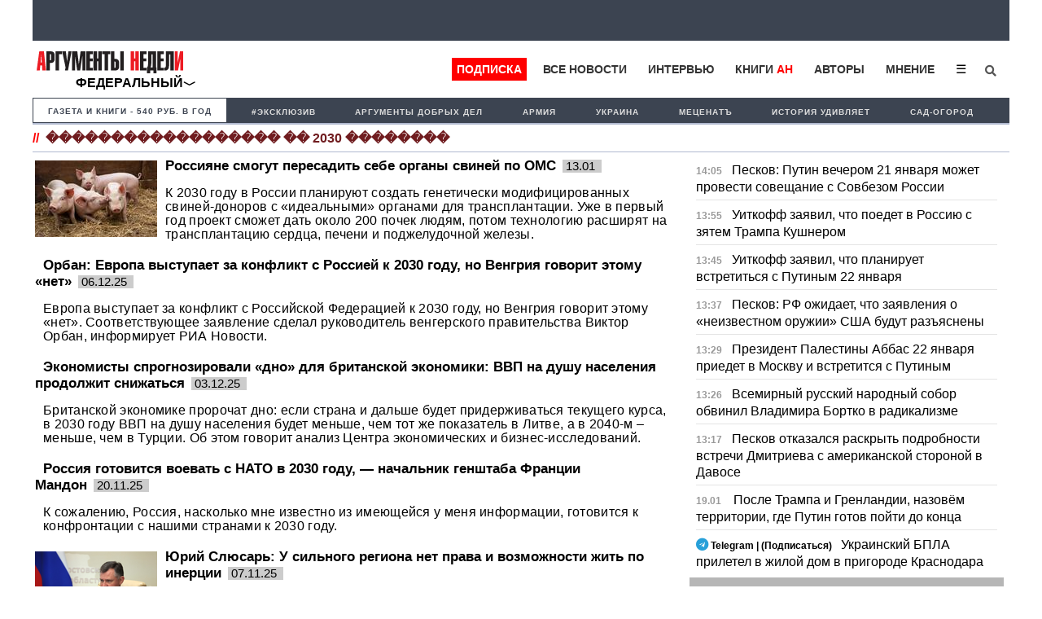

--- FILE ---
content_type: text/html; charset=UTF-8
request_url: https://argumenti.ru/tag/%EF%BF%BD%EF%BF%BD%EF%BF%BD%EF%BF%BD%EF%BF%BD%EF%BF%BD%EF%BF%BD%EF%BF%BD%EF%BF%BD%EF%BF%BD%EF%BF%BD%EF%BF%BD%EF%BF%BD%EF%BF%BD%EF%BF%BD%EF%BF%BD%EF%BF%BD%EF%BF%BD+%EF%BF%BD%EF%BF%BD+2030+%EF%BF%BD%EF%BF%BD%EF%BF%BD%EF%BF%BD%EF%BF%BD%EF%BF%BD%EF%BF%BD%EF%BF%BD
body_size: 19929
content:
<!DOCTYPE html>
<html>
<head>
    <meta http-equiv="X-UA-Compatible" content="IE=edge">
	<meta http-equiv="Content-Type" content="text/html; charset=utf-8" />
    
    <link rel="canonical" href="https://argumenti.ru/tag/%ef%bf%bd%ef%bf%bd%ef%bf%bd%ef%bf%bd%ef%bf%bd%ef%bf%bd%ef%bf%bd%ef%bf%bd%ef%bf%bd%ef%bf%bd%ef%bf%bd%ef%bf%bd%ef%bf%bd%ef%bf%bd%ef%bf%bd%ef%bf%bd%ef%bf%bd%ef%bf%bd+%ef%bf%bd%ef%bf%bd+2030+%ef%bf%bd%ef%bf%bd%ef%bf%bd%ef%bf%bd%ef%bf%bd%ef%bf%bd%ef%bf%bd%ef%bf%bd" />
	<meta name="yandex-verification" content="4c7141e5dab59132" />
	<meta name="google-site-verification" content="tossbk_I2eb3-RB8DxVbAUYPewK5KDyj6bnrnKC8-eU" />
	<meta name="mailru-verification" content="1505d3c11701cb6c" />
    <meta name="pmail-verification" content="49f3d0550d367c9cecde10c0a2d4cbd2">
	<meta name="viewport" content="width=device-width, initial-scale=1.0">
    <meta name="757a66e838ed83d5840779983391e519" content="">
	<title>Новости по теме ������������������ �� 2030 �������� - Аргументы Недели</title><meta name="description" content="������������������ �� 2030 ��������. Читайте последние новости на тему ������������������ �� 2030 �������� в ленте новостей на сайте Аргументы недели"><meta name="og:type" content="website"><meta name="og:site_name" content="Аргументы Недели"><meta name="twitter:title" content="Новости по теме ������������������ �� 2030 �������� - Аргументы Недели"><meta name="twitter:image" content="https://argumenti.ru/images/cover-an.png"><meta name="og:title" content="Новости по теме ������������������ �� 2030 �������� - Аргументы Недели"><meta name="og:description" content="������������������ �� 2030 ��������. Читайте последние новости на тему ������������������ �� 2030 �������� в ленте новостей на сайте Аргументы недели"><meta name="og:image:type" content="image/png"><meta name="og:image" content="https://argumenti.ru/images/cover-an.png"><meta name="og:image:width" content="1200"><meta name="og:image:height" content="630"><link rel="stylesheet" href="https://argumenti.ru/pub/styles/reset.css" type="text/css"><link rel="stylesheet" href="https://argumenti.ru/src/styles.css?ver=214" type="text/css">	<//base href="https://argumenti.ru/">
	
       
	<link title="argumenti_ru" type="application/rss+xml" rel="alternate" href="https://argumenti.ru/rss/argumenti_online.xml"/>
    <link rel="shortcut icon" href="/favicon.ico?ver=2" type="image/x-icon" />
    <link rel="apple-touch-icon" href="/apple-touch-icon.png?ver=2" />
    <link rel="apple-touch-icon" sizes="57x57" href="/apple-touch-icon-57x57.png?ver=2" />
    <link rel="apple-touch-icon" sizes="72x72" href="/apple-touch-icon-72x72.png?ver=2" />
    <link rel="apple-touch-icon" sizes="76x76" href="/apple-touch-icon-76x76.png?ver=2" />
    <link rel="apple-touch-icon" sizes="114x114" href="/apple-touch-icon-114x114.png?ver=2" />
    <link rel="apple-touch-icon" sizes="120x120" href="/apple-touch-icon-120x120.png?ver=2" />
    <link rel="apple-touch-icon" sizes="144x144" href="/apple-touch-icon-144x144.png?ver=2" />
    <link rel="apple-touch-icon" sizes="152x152" href="/apple-touch-icon-152x152.png?ver=2" />
    <link rel="apple-touch-icon" sizes="180x180" href="/apple-touch-icon-180x180.png?ver=2" />
	<link rel="icon" type="image/ico" href="/favicon.ico?ver=2" />
	<link rel="icon" type="image/png" sizes="32x32" href="/favicon-32x32.png?ver=2">
    <link rel="icon" type="image/png" sizes="16x16" href="/favicon-16x16.png?ver=2">
    <link rel="stylesheet" href="/pub/styles/fontawesome/css/all.css?ver=1">
    <script type="text/javascript" src="https://argumenti.ru//pub/js/my.js?ver=0.458"></script>
    <script async id="__lxGc__rtr" type="text/javascript" src="//s.clickiocdn.com/t/183738/360.js"></script>
    <script async type="text/javascript" src="//s.luxupcdnc.com/t/common_402.js"></script>
    <!-- Yandex.RTB -->
<script>window.yaContextCb=window.yaContextCb||[]</script>
<script src="https://yandex.ru/ads/system/context.js" async></script>
    <script async src="https://jsn.24smi.net/smi.js"></script>
        <!-- ex_adv 49 --><!-- Yandex.RTB R-A-50615-94 -->
<script>window.yaContextCb.push(()=>{
  Ya.Context.AdvManager.render({
    type: 'fullscreen',    
    platform: 'touch',
    blockId: 'R-A-50615-94'
  })
})</script>    <script data-ad-client="ca-pub-1408921960916748" async src="https://pagead2.googlesyndication.com/pagead/js/adsbygoogle.js"></script>

    <script>
   
</script>


</head>
<body>
    
    <!-- ex_adv 13 --><!--AdFox START-->
<!--argumentiru-->
<!--Площадка: Аргументы Недели / * / *-->
<!--Тип баннера: FullScreen mobile-->
<!--Расположение: <верх страницы>-->
<div id="adfox_15871344050072167"></div>
<script>
    window.Ya.adfoxCode.create({
        ownerId: 264297,
        containerId: 'adfox_15871344050072167',
        params: {
            pp: 'g',
            ps: 'cquo',
            p2: 'ggws'
        }
    });
</script>    
<!-- create page: 2026-01-21 14:11:44 -->

<!-- Yandex.Metrika counter -->
<script type="text/javascript" >
   (function(m,e,t,r,i,k,a){m[i]=m[i]||function(){(m[i].a=m[i].a||[]).push(arguments)};
   m[i].l=1*new Date();k=e.createElement(t),a=e.getElementsByTagName(t)[0],k.async=1,k.src=r,a.parentNode.insertBefore(k,a)})
   (window, document, "script", "https://mc.yandex.ru/metrika/tag.js", "ym");

   ym(26004090, "init", {
        clickmap:true,
        trackLinks:true,
        accurateTrackBounce:true,
        webvisor:true
   });
</script>
<noscript><div><img src="https://mc.yandex.ru/watch/26004090" style="position:absolute; left:-9999px;" alt="" /></div></noscript>
<!-- /Yandex.Metrika counter --><!-- Rating Mail.ru counter -->
<script type="text/javascript">
var _tmr = window._tmr || (window._tmr = []);
_tmr.push({id: "1069168", type: "pageView", start: (new Date()).getTime()});
(function (d, w, id) {
  if (d.getElementById(id)) return;
  var ts = d.createElement("script"); ts.type = "text/javascript"; ts.async = true; ts.id = id;
  ts.src = "https://top-fwz1.mail.ru/js/code.js";
  var f = function () {var s = d.getElementsByTagName("script")[0]; s.parentNode.insertBefore(ts, s);};
  if (w.opera == "[object Opera]") { d.addEventListener("DOMContentLoaded", f, false); } else { f(); }
})(document, window, "topmailru-code");
</script><noscript><div>
<img src="https://top-fwz1.mail.ru/counter?id=1069168;js=na" style="border:0;position:absolute;left:-9999px;" alt="Top.Mail.Ru" />
</div></noscript>
<!-- //Rating Mail.ru counter -->

<!--Desktop--!>
<header itemscope itemtype="http://schema.org/WPHeader">
    
                                        
        <ul id="tabloid_new" style="min-height: 50px;"></ul>
        
        <script async type="text/javascript">
            load_an_content('tabloid_new', 'https://argumenti.ru/cache/pages/tabloid_id.html');
         </script>    


        
                        <div id="sub_header">
    <div id="an_logo">
                    <div class="an-logo">
                <a href="/">
                    <img alt="Аргументы Недели (argumenti.ru)" src="https://argumenti.ru/images/logo/argumentiru.svg"/>
                </a>
            </div>
            <div class="an-region">Федеральный</div>
            </div>
    <div class="region-menu-block">
                <span class="closeLRegionMenu">✖</span>
                                <ul class="header-region">
                    <li><a href="https://argumenti.ru/">Федеральный</a></li> 
                                                                    <li><a href="https://argumenti.ru/region/arkhangelsk">Архангельск</a></li>
                                                                    <li><a href="https://argumenti.ru/region/astrahan">Астрахань</a></li>
                                                                    <li><a href="https://argumenti.ru/region/bashkortostan">Башкортостан</a></li>
                                                                    <li><a href="https://argumenti.ru/region/vladivostok">Владивосток</a></li>
                                                                    <li><a href="https://argumenti.ru/region/volgograd">Волгоград</a></li>
                                                                    <li><a href="https://argumenti.ru/region/vologda">Вологда</a></li>
                                                                    <li><a href="https://argumenti.ru/region/voronezh">Воронеж</a></li>
                                                                    <li><a href="https://argumenti.ru/region/vyatka">Вятка</a></li>
                                                                    <li><a href="https://argumenti.ru/region/irkutsk">Иркутск</a></li>
                                                                    <li><a href="https://argumenti.ru/region/kaliningrad">Калининград</a></li>
                                                                    <li><a href="https://argumenti.ru/region/karel">Карелия</a></li>
                                                                    <li><a href="https://an-crimea.ru/" target="_blank"">Крым</a></li>
                                                                    <li><a href="https://argumenti.ru/region/kuban">Кубань</a></li>
                                                                    <li><a href="https://argumenti.ru/region/lenobl">Ленобласть</a></li>
                                                                    <li><a href="https://argumenti.ru/region/mari-el">Марий Эл</a></li>
                                                                    <li><a href="https://argumenti.ru/region/mordovia">Мордовия</a></li>
                                                                    <li><a href="https://argumenti.ru/region/nnovgorod">Нижний Новгород</a></li>
                                                                    <li><a href="https://argumenti.ru/region/novosib">Новосибирск</a></li>
                                                                    <li><a href="https://argumenti.ru/region/orenburg">Оренбург</a></li>
                                                                    <li><a href="https://argumenti.ru/region/penza">Пенза</a></li>
                                                                    <li><a href="https://argumenti.ru/region/perm">Пермь</a></li>
                                                                    <li><a href="https://argumenti.ru/region/spb">Петербург</a></li>
                                                                    <li><a href="https://argumenti.ru/region/pskov">Псков</a></li>
                                                                    <li><a href="https://argumenti.ru/region/rostov_na_donu">Ростов-на-Дону</a></li>
                                                                    <li><a href="https://argumenti.ru/region/samara">Самара</a></li>
                                                                    <li><a href="https://argumenti.ru/region/saratov">Саратов</a></li>
                                                                    <li><a href="https://argumenti.ru/region/sakhlin">Сахалин</a></li>
                                                                    <li><a href="https://argumenti.ru/region/ekb">Свердловская область</a></li>
                                                                    <li><a href="https://argumenti.ru/region/smolensk">Смоленск</a></li>
                                                                    <li><a href="https://argumenti.ru/region/tambov">Тамбов</a></li>
                                                                    <li><a href="https://argumenti.ru/region/tatarstan">Татарстан</a></li>
                                                                    <li><a href="https://argumenti.ru/region/tolyatti">Тольятти</a></li>
                                                                    <li><a href="https://argumenti.ru/region/udmurtiya">Удмуртия</a></li>
                                                                    <li><a href="https://argumenti.ru/region/ulyanovsk">Ульяновск</a></li>
                                                                    <li><a href="https://argumenti.ru/region/hab">Хабаровск</a></li>
                                                                    <li><a href="https://argumenti.ru/region/chelyabinsk">Челябинск</a></li>
                                                                    <li><a href="https://argumenti.ru/region/chuvashija">Чувашия</a></li>
                                    </ul>    
            </div>         
        <ul id="header_menu">
            <li class="header_menu_klan"><a href="https://argumenti.ru/klan_landing?utm_source=argumenti.ru&utm_medium=menu&utm_campaign=klan_landing" target="_blank">Подписка</a></li>
            <li><a href="/news">Все новости</a></li>
            <li><a href="/interview">Интервью</a></li>
            <li><a href="https://klan.argumenti.ru/?utm_source=argumenti.ru&utm_medium=menu&utm_campaign=klan" rel="nofollow">Книги&nbsp;<span style="color:red;">АН</span></a></li>
            <li><a href="https://argumenti.ru/authors" rel="nofollow">Авторы</a></li>
            <li><a href="https://argumenti.ru/opinion" rel="nofollow">Мнение</a></li>
            <li class="dropdown">
                <button onclick="dropdownFunction()" class="dropbtn">☰</button>
                <div id="dropDesc" class="dropdown-content">
                    <a href="https://argumenti.ru/politics">Политика</a>
                    <a href="https://argumenti.ru/economics">Экономика</a>
                    <a href="https://argumenti.ru/society">Общество</a>
                    <a href="https://argumenti.ru/world">В мире</a>
                    <a href="https://argumenti.ru/army">Армия</a>
                    <a href="https://argumenti.ru/espionage">Шпионаж</a>
                    <a href="https://argumenti.ru/incident">Происшествия</a>
                    <a href="https://argumenti.ru/culture">Культура</a>
                    <a href="https://argumenti.ru/history">История</a>
                    <a href="https://argumenti.ru/education">Образование</a>
                    <a href="https://argumenti.ru/science">Наука</a>
                    <a href="https://argumenti.ru/showbiz">Шоубиз</a>
                    <a href="https://argumenti.ru/tourism">Туризм</a>
                    <a href="https://argumenti.ru/earth">Сад-огород</a>
                    <a href="https://argumenti.ru/about" target="_blank">Об издании</a>
                </div>
            </li>
            <!--<li>
                <i class="fa fa-sign-in" aria-hidden="true"></i>
            </li>-->
            <li id="search_id" class="search_li">
                <form class="search_form" action="https://argumenti.ru/search" method="GET">
                    <input type="search" placeholder="Введите запрос и Enter" name="text" class="search_input" value="" required="">
                    <input type="submit" class="search_submit" value="Найти">
                    <span class="search_icon" onclick="searchClick()"><i class="fas fa-search"></i></span>
                </form>
            </li>

        </ul>

        <ul id="header_menu-mob">
            <li class="dropdown-mob">
                <button onclick="dropdownmobFunction()" class="dropbtn-mob">☰</button>
            </li>
            <div id="dropMob" class="dropdown-content-mob">
                <a class="klan_newmenu-mob" href="https://klan.argumenti.ru/?utm_source=argumenti.ru&utm_medium=menu&utm_campaign=klan" target="_blank">ПОДПИСКА</a>
                <a href="https://klan.argumenti.ru/?utm_source=argumenti.ru&utm_medium=menu&utm_campaign=klan">Книги-АН</a></li>
                <a href="/news">Все новости</a></li>
                <a href="/interview">Интервью</a></li>
                <a href="https://an-crimea.ru/" rel="nofollow">АН-Крым</a></li>
                <a href="https://argumenti.ru/authors" rel="nofollow">Авторы</a></li>
                <a href="https://argumenti.ru/opinion" rel="nofollow">Мнение</a></li>
                <a href="https://argumenti.ru/regions" rel="nofollow">Регионы</a></li>
                <p class="newmenu-paragraf">Рубрики</p>
                <a href="https://argumenti.ru/politics">Политика</a>
                <a href="https://argumenti.ru/economics">Экономика</a>
                <a href="https://argumenti.ru/society">Общество</a>
                <a href="https://argumenti.ru/world">В мире</a>
                <a href="https://argumenti.ru/army">Армия</a>
                <a href="https://argumenti.ru/espionage">Шпионаж</a>
                <a href="https://argumenti.ru/incident">Проиcшествия</a>
                <a href="https://argumenti.ru/culture">Культура</a>
                <a href="https://argumenti.ru/history">История</a>
                <a href="https://argumenti.ru/education">Образование</a>
                <a href="https://argumenti.ru/science">Наука</a>
                <a href="https://argumenti.ru/showbiz">Шоубиз</a>
                <a href="https://argumenti.ru/tourism">Туризм</a>
                <a href="https://argumenti.ru/earth">Сад-огород</a>
                <form class="search_form-mob" action="https://argumenti.ru/search" method="GET">
                    <input type="search" placeholder="Введите запрос и Enter" name="text" class="search_input" value="" required="">
                    <input type="submit" class="search_submit" value="Найти">
                    <span class="search_icon-mob"><i class="fas fa-search"></i></span>
                </form>
            </div>
        </ul>
</div>        <ul class="second_menu">

        <li class="number_download" style="font-size:.9em;"><a style="color:#3d4451;" href="https://argumenti.ru/klan_landing?utm_source=argumenti.ru&utm_medium=menu&utm_campaign=tagmenu" target="_blank">Газета и книги - 540 руб. в год</a></li>
	                <li><a href="https://argumenti.ru/tag/эксклюзив">#эксклюзив</a></li>
                    <li><a href="https://argumenti.ru/search?text=%D0%90%D1%80%D0%B3%D1%83%D0%BC%D0%B5%D0%BD%D1%82%D1%8B+%D0%B4%D0%BE%D0%B1%D1%80%D1%8B%D1%85+%D0%B4%D0%B5%D0%BB">Аргументы добрых дел</a></li>
                    <li><a href="https://argumenti.ru/tag/армия">Армия </a></li>
                    <li><a href="https://argumenti.ru/tag/Украина">Украина</a></li>
                    <li><a href="https://argumenti.ru/metsenat"> Меценатъ</a></li>
                    <li><a href="https://argumenti.ru/tag/история+удивляет">История удивляет</a></li>
                    <li><a href="https://argumenti.ru/earth">Сад-огород</a></li>
        
    </ul>    
	</header>

<div class="container">

	<section id="center">

		<h1 class="namerub"><span class="rem">//</span>������������������ �� 2030 ��������</h1>

<div class="big_block big_block-news">
    <div class="col_big fs_896" style="align-content: start;">
                
                                <article class="news_article">
                <div class="news-img">
                                                                <a href="https://argumenti.ru/society/2026/01/982723"><img data-src="https://img.argumenti.ru/news/150x94/20260113011247-982723.jpeg" alt="Россияне смогут пересадить себе органы свиней по ОМС" /></a>
                                    </div>
                <p class="maxititle">
                    <a href="https://argumenti.ru/society/2026/01/982723">Россияне смогут пересадить себе органы свиней по ОМС</a><span class="rub_time">13.01&nbsp;</span>
                </p>

                <p class="col_p">
                    <a href="https://argumenti.ru/society/2026/01/982723">К 2030 году в России планируют создать генетически модифицированных свиней-доноров с «идеальными» органами для трансплантации. Уже в первый год проект сможет дать около 200 почек людям, потом технологию расширят на трансплантацию сердца, печени и поджелудочной железы.



</a>
                </p>

            </article>
            
		                        <article class="news_article">
                <div class="news-img">
                                                        </div>
                <p class="maxititle">
                    <a href="https://argumenti.ru/politics/2025/12/978196">Орбан: Европа выступает за конфликт с Россией к 2030 году, но Венгрия говорит этому «нет»</a><span class="rub_time">06.12.25&nbsp;</span>
                </p>

                <p class="col_p">
                    <a href="https://argumenti.ru/politics/2025/12/978196">Европа выступает за конфликт с Российской Федерацией к 2030 году, но Венгрия говорит этому «нет». Соответствующее заявление сделал руководитель венгерского правительства Виктор Орбан, информирует РИА Новости.</a>
                </p>

            </article>
            
		                        <article class="news_article">
                <div class="news-img">
                                                        </div>
                <p class="maxititle">
                    <a href="https://argumenti.ru/world/2025/12/977695">Экономисты спрогнозировали «дно» для британской экономики: ВВП на душу населения продолжит снижаться</a><span class="rub_time">03.12.25&nbsp;</span>
                </p>

                <p class="col_p">
                    <a href="https://argumenti.ru/world/2025/12/977695">Британской экономике пророчат дно: если страна и дальше будет придерживаться текущего курса, в 2030 году ВВП на душу населения будет меньше, чем тот же показатель в Литве, а в 2040-м – меньше, чем в Турции. Об этом говорит анализ Центра экономических и бизнес-исследований.

</a>
                </p>

            </article>
            
		                        <article class="news_article">
                <div class="news-img">
                                                        </div>
                <p class="maxititle">
                    <a href="https://argumenti.ru/world/2025/11/975910">Россия готовится воевать с НАТО в 2030 году, — начальник генштаба Франции Мандон</a><span class="rub_time">20.11.25&nbsp;</span>
                </p>

                <p class="col_p">
                    <a href="https://argumenti.ru/world/2025/11/975910">К сожалению, Россия, насколько мне известно из имеющейся у меня информации, готовится к конфронтации с нашими странами к 2030 году. 


</a>
                </p>

            </article>
                            <!-- Yandex.RTB R-A-50615-85 -->
                <div id="yandex_rtb_R-A-50615-85"></div>
                <script>
                window.yaContextCb.push(()=>{
                    Ya.Context.AdvManager.render({
                        "blockId": "R-A-50615-85",
                        "renderTo": "yandex_rtb_R-A-50615-85"
                    })
                })
                </script>   
            
		                        <article class="news_article">
                <div class="news-img">
                                                                <a href="https://argumenti.ru/society/2025/11/973983"><img data-src="https://img.argumenti.ru/news/150x94/20251106034428-973983.png" alt="Юрий Слюсарь: У сильного региона нет права и возможности жить по инерции" /></a>
                                    </div>
                <p class="maxititle">
                    <a href="https://argumenti.ru/society/2025/11/973983">Юрий Слюсарь: У сильного региона нет права и возможности жить по инерции</a><span class="rub_time">07.11.25&nbsp;</span>
                </p>

                <p class="col_p">
                    <a href="https://argumenti.ru/society/2025/11/973983">На Дону уверены, что одним из ключевых событий 2025 года стала разработка новой стратегии социально-экономического развития Ростовской области — «Стратегия 2030».
</a>
                </p>

            </article>
            
		                        <article class="news_article">
                <div class="news-img">
                                                        </div>
                <p class="maxititle">
                    <a href="https://argumenti.ru/economics/2025/10/972586">В ЗСК обсудили реализацию Стратегии социально-экономического развития Краснодарского края до 2030 года</a><span class="rub_time">27.10.25&nbsp;</span>
                </p>

                <p class="col_p">
                    <a href="https://argumenti.ru/economics/2025/10/972586">В Законодательном Собрании Краснодарского края состоялась стратегическая сессия «О ходе реализации Стратегии социально-экономического развития Краснодарского края до 2030 года (далее — Стратегия-2030), перспективы развития». Ее провел председатель кубанского парламента Юрий Бурлачко</a>
                </p>

            </article>
            
		                        <article class="news_article">
                <div class="news-img">
                                                                <a href="https://argumenti.ru/health/2025/10/970818"><img data-src="https://img.argumenti.ru/news/150x94/970818.jpg" alt="Детское ожирение – глобальная проблема" /></a>
                                    </div>
                <p class="maxititle">
                    <a href="https://argumenti.ru/health/2025/10/970818">Детское ожирение – глобальная проблема</a><span class="rub_time">14.10.25&nbsp;</span>
                </p>

                <p class="col_p">
                    <a href="https://argumenti.ru/health/2025/10/970818">По оценкам экспертов, к 2030 году ожирение станет глобальной проблемой человечества. Этот вопрос стал актуальным и для России, где число случаев лишнего веса продолжает расти, особенно среди детей. Это тревожная тенденция для молодого поколения, поскольку она негативно влияет на психическое…</a>
                </p>

            </article>
            
		                        <article class="news_article">
                <div class="news-img">
                                                        </div>
                <p class="maxititle">
                    <a href="https://argumenti.ru/society/2025/09/965244">Донские муниципалитеты получат дополнительно 8 млрд рублей в бюджет</a><span class="rub_time">04.09.25&nbsp;</span>
                </p>

                <p class="col_p">
                    <a href="https://argumenti.ru/society/2025/09/965244">Сегодня в Ростове стартовал региональный форум «Стратегия 2030», который собрал более тысячи участников из всех муниципалитетов Ростовской области. Он посвящен подведению предварительных итогов общественного обсуждения предложений по обновлению Стратегии социально-экономического развития Ростовской области до 2030 года, которое проходило в течение нескольких месяцев во всех городах и районах региона с участием экспертов и жителей.</a>
                </p>

            </article>
                            <!-- Yandex.RTB R-A-50615-78 -->
                <div id="yandex_rtb_R-A-50615-78"></div>
                <script>
                window.yaContextCb.push(()=>{
                    Ya.Context.AdvManager.render({
                        "blockId": "R-A-50615-78",
                        "renderTo": "yandex_rtb_R-A-50615-78"
                    })
                })
                </script> 
            
		                        <article class="news_article">
                <div class="news-img">
                                                        </div>
                <p class="maxititle">
                    <a href="https://argumenti.ru/politics/2025/08/963104">Президент Литвы Науседа призвал Евросоюз установить 2030-й датой приема Украины</a><span class="rub_time">19.08.25&nbsp;</span>
                </p>

                <p class="col_p">
                    <a href="https://argumenti.ru/politics/2025/08/963104">Гитанас Науседа, президент Литвы, призвал Европейский союз установить 2030 год датой приема Украины в содружество. Об этом информирует ТАСС. </a>
                </p>

            </article>
            
		                        <article class="news_article">
                <div class="news-img">
                                                        </div>
                <p class="maxititle">
                    <a href="https://argumenti.ru/world/2025/07/958608">В Швеции задумались об увеличении призывного возраста для бывших офицеров</a><span class="rub_time">15.07.25&nbsp;</span>
                </p>

                <p class="col_p">
                    <a href="https://argumenti.ru/world/2025/07/958608">Власти Швеции рассматривают возможность увеличить призывной возраст для бывших офицеров вооруженных сил с 47 до 70 лет, сообщает в понедельник телеканал «SVT» со ссылкой заключение правительственной комиссии.</a>
                </p>

            </article>
            
		                        <article class="news_article">
                <div class="news-img">
                                                        </div>
                <p class="maxititle">
                    <a href="https://argumenti.ru/opinion/2025/07/957683">Геополитика на грани конфликта: Европа готовится к войне с Россией?</a><span class="rub_time">07.07.25&nbsp;</span>
                </p>

                <p class="col_p">
                    <a href="https://argumenti.ru/opinion/2025/07/957683">В нашей стране бытует распространённое и ошибочное убеждение: «Они не посмеют» — вера в то, что Европа не решится на прямое военное столкновение с « русскими медведем». Однако такая уверенность может оказаться опасной самонадеянностью. Европейское восприятие России формируется под влиянием антироссийской пропаганды, которая рисует её не как могущественную империю, а как измотанное, неэффективное государство, терпящее огромные потери в украинском конфликте. Это напоминает пренебрежительное отношение к СССР со стороны многих мировых лидеров после Зимней войны с Финляндией (1939–1940), когда советский народ считали слишком слабым и ничтожным — а затем последовал разгром нацистской Германии.

</a>
                </p>

            </article>
            
		                        <article class="news_article">
                <div class="news-img">
                                                        </div>
                <p class="maxititle">
                    <a href="https://argumenti.ru/opinion/2025/05/951086">США возвращаются на Ближний Восток</a><span class="rub_time">19.05.25&nbsp;</span>
                </p>

                <p class="col_p">
                    <a href="https://argumenti.ru/opinion/2025/05/951086">За время президентства Байдена Вашингтон во многом утратил свое влияние на Ближнем Востоке. Авраамовы соглашения 2020 года по сближению Израиля с арабскими странами были заморожены после начала вооруженного конфликта в секторе Газа. Союзник США - Израиль оказался вновь в состоянии войны и вынужден был отражать атаки сразу на нескольких направлениях. Дело дошло до прямых обменов ракетно-бомбовыми ударами и налетами беспилотников между Израилем и Ираном с его прокси-силами (ливанской «Хезболлой» и йеменской «Ансар Аллах»), обострились отношения Израиля с Турцией. Заметно усилилось влияние Китая в зоне Персидского залива и в целом в арабском мире. При посредничестве Пекина Тегеран восстановил дипломатические отношения с Эр-Риядом.</a>
                </p>

            </article>
            
		                        <article class="news_article">
                <div class="news-img">
                                                        </div>
                <p class="maxititle">
                    <a href="https://argumenti.ru/politics/2025/04/947833">Шойгу заявил, что Европа хочет быть готовой к войне с Россией к 2030 году</a><span class="rub_time">24.04.25&nbsp;</span>
                </p>

                <p class="col_p">
                    <a href="https://argumenti.ru/politics/2025/04/947833">Европа хочет быть готовой к войне с Российской Федерацией к 2030 году. Соответствующее заявление сделал секретарь отечественного Совета безопасности Сергей Шойгу, информирует ТАСС.</a>
                </p>

            </article>
            
		                        <article class="news_article">
                <div class="news-img">
                                                        </div>
                <p class="maxititle">
                    <a href="https://argumenti.ru/opinion/2025/03/943268">Чиновники считают, что развитие общественного транспорта в крупных городах с одновременными ограничениями на использование личных автомобилей — безальтернативно</a><span class="rub_time">20.03.25&nbsp;</span>
                </p>

                <p class="col_p">
                    <a href="https://argumenti.ru/opinion/2025/03/943268">Было время, когда улицы городов не были заполонены огромным количеством автотранспорта и о том, что такое автомобильные пробки люди знали только из видеосюжетов популярной тогда телевизионной программы «Международное обозрение». Так вот, есть повод подумать, что нас опять хотят вернуть в те времена, когда наличие личного автомобиля было скорее редкостью, чем всеобщей тенденцией. Речь о принятой 27 ноября 2024 года «Транспортной стратегии РФ до 2030 года с прогнозом на период до 2035 года». Документ разработан Правительством России. А ряд пунктов в нём явно направлен на то, чтобы заставить россиян мечтать о собственном «железном коне».</a>
                </p>

            </article>
            
		                        <article class="news_article">
                <div class="news-img">
                                                        </div>
                <p class="maxititle">
                    <a href="https://argumenti.ru/politics/2025/01/935842">Лукашенко заявил, что не хотел выдвигаться кандидатом на нынешних выборах</a><span class="rub_time">26.01.25&nbsp;</span>
                </p>

                <p class="col_p">
                    <a href="https://argumenti.ru/politics/2025/01/935842">Глава Белоруссии Александр Лукашенко заявил, что не хотел выдвигаться кандидатом на нынешних выборах президента бывшей советской республики. Об этом информирует ТАСС. </a>
                </p>

            </article>
            
		                        <article class="news_article">
                <div class="news-img">
                                                        </div>
                <p class="maxititle">
                    <a href="https://argumenti.ru/science/2024/11/927869">В ТПУ создали фотокаталитические материалы для выделения водорода из воды</a><span class="rub_time">21.11.24&nbsp;</span>
                </p>

                <p class="col_p">
                    <a href="https://argumenti.ru/science/2024/11/927869">В первую очередь такая технология необходима в отрасли «зелёной энергетики» и энергетики возобновляемых ресурсов.
</a>
                </p>

            </article>
            
		                        <article class="news_article">
                <div class="news-img">
                                                        </div>
                <p class="maxititle">
                    <a href="https://argumenti.ru/politics/2024/10/924677">Экс-биатлонист Фуркад может возглавить оргкомитет Зимних Олимпийских игр 2030 </a><span class="rub_time">28.10.24&nbsp;</span>
                </p>

                <p class="col_p">
                    <a href="https://argumenti.ru/politics/2024/10/924677">Французский биатлонист, пятикратный олимпийский чемпион Мартен Фуркад объявил о выдвижении своей кандидатуры на пост главы оргкомитета XXVI Зимних Олимпийских игр 2030 года, которые пройдут во Французских Альпах.






</a>
                </p>

            </article>
            
		                        <article class="news_article">
                <div class="news-img">
                                                        </div>
                <p class="maxititle">
                    <a href="https://argumenti.ru/science/2024/10/924083">В ИТМО создали систему для борьбы с инфекциями, устойчивыми к антибиотикам</a><span class="rub_time">23.10.24&nbsp;</span>
                </p>

                <p class="col_p">
                    <a href="https://argumenti.ru/science/2024/10/924083">В отличие от традиционных методов, новая платформа даёт возможность оперативно и точно идентифицировать частицы, эффективно воздействующие на патогенные бактерии. </a>
                </p>

            </article>
            
		                        <article class="news_article">
                <div class="news-img">
                                                        </div>
                <p class="maxititle">
                    <a href="https://argumenti.ru/society/2024/09/917832">Сергей Собянин подвел итоги форума-фестиваля «Москва 2030»</a><span class="rub_time">10.09.24&nbsp;</span>
                </p>

                <p class="col_p">
                    <a href="https://argumenti.ru/society/2024/09/917832">Свыше 12 миллионов москвичей и гостей столицы побывали на форуме-фестивале «Территория будущего. Москва 2030», который проходил в Москве с 1 августа по 8 сентября. 



</a>
                </p>

            </article>
            
		                        <article class="news_article">
                <div class="news-img">
                                                        </div>
                <p class="maxititle">
                    <a href="https://argumenti.ru/society/2024/08/915809">Сергунина рассказала о программе Московской международной недели кино для детей </a><span class="rub_time">27.08.24&nbsp;</span>
                </p>

                <p class="col_p">
                    <a href="https://argumenti.ru/society/2024/08/915809">В Москве проходит Московская международная неделя кино. Более 100 мероприятий подготовлено специально для юных зрителей. Об этом сообщила заместитель Мэра Москвы Наталья Сергунина.



</a>
                </p>

            </article>
            
		                        <article class="news_article">
                <div class="news-img">
                                                        </div>
                <p class="maxititle">
                    <a href="https://argumenti.ru/society/2024/07/911721">Наталья Сергунина рассказала о масштабных спортивных объектах форума-фестиваля «Москва 2030»</a><span class="rub_time">29.07.24&nbsp;</span>
                </p>

                <p class="col_p">
                    <a href="https://argumenti.ru/society/2024/07/911721">С 1 августа по 8 сентября на форуме-фестивале «Территория будущего. Москва 2030» будут организованы бесплатные тренировки по летним и зимним видам спорта. Одни из самых масштабных спортивных объектов размещены в парке искусств «Музеон» и инновационном центре «Сколково». Об этом сообщила заместитель Мэра Москвы Наталья Сергунина.


 

</a>
                </p>

            </article>
            
		                        <article class="news_article">
                <div class="news-img">
                                                        </div>
                <p class="maxititle">
                    <a href="https://argumenti.ru/politics/2024/07/910983">Макрон: ОИ во Французских Альпах будут организованы в срок и при соблюдении бюджета</a><span class="rub_time">24.07.24&nbsp;</span>
                </p>

                <p class="col_p">
                    <a href="https://argumenti.ru/politics/2024/07/910983">Президент Франции Эммануэль Макрон на сессии МОК заявил, что подтверждает личные обязательства и обязательства «всей нации», что при организации Олимпийских игр 2030 года во Французских Альпах «организовано все будет в срок и при соблюдении бюджета».


</a>
                </p>

            </article>
            
		                        <article class="news_article">
                <div class="news-img">
                                                        </div>
                <p class="maxititle">
                    <a href="https://argumenti.ru/society/2024/07/910941">Экспозиция «Город будущего» покажет, какой станет Москва в 2030 году </a><span class="rub_time">24.07.24&nbsp;</span>
                </p>

                <p class="col_p">
                    <a href="https://argumenti.ru/society/2024/07/910941">В Москве в парке «Зарядье» в рамках форума-фестиваля «Территория будущего. Москва 2030» будет представлена экспозиция «Город будущего». 


</a>
                </p>

            </article>
            
		                        <article class="news_article">
                <div class="news-img">
                                                        </div>
                <p class="maxititle">
                    <a href="https://argumenti.ru/society/2024/07/910148">В «Зарядье» 1 августа стартует масштабная программа «Культурный город» — Сергунина</a><span class="rub_time">19.07.24&nbsp;</span>
                </p>

                <p class="col_p">
                    <a href="https://argumenti.ru/society/2024/07/910148">В Москве в парке «Зарядье» в рамках форума-фестиваля «Территория будущего. Москва 2030» в период с 1 августа по 8 сентября пройдет фестиваль «Культурный город». Москвичи и гости столицы смогут побывать на концертах знаменитых музыкантов из России, Китая, Ирана, Казахстана и других стран. Вход на все мероприятия свободный. Об этом сообщила заместитель Мэра Москвы Наталья Сергунина.
 

</a>
                </p>

            </article>
            
		                        <article class="news_article">
                <div class="news-img">
                                                        </div>
                <p class="maxititle">
                    <a href="https://argumenti.ru/politics/2024/05/901096">Премьер Грузии заявил о планах вернуть Абхазию и Южную Осетию к 2030 году</a><span class="rub_time">26.05.24&nbsp;</span>
                </p>

                <p class="col_p">
                    <a href="https://argumenti.ru/politics/2024/05/901096">Руководитель правительства Грузии Ираклий Кобахидзе заявил о планах Тбилиси вернуть Абхазию и Южную Осетию к 2030 году. Соответствующую запись Кобахидзе разместил в социальной сети X (бывший Twitter).

</a>
                </p>

            </article>
            
		                        <article class="news_article">
                <div class="news-img">
                                                                <a href="https://argumenti.ru/society/2024/05/900499"><img data-src="https://img.argumenti.ru/news/150x94/20240522051555-900499.jpg" alt="Итоги фестиваля  IT-проектов подвели на Кубани" /></a>
                                    </div>
                <p class="maxititle">
                    <a href="https://argumenti.ru/society/2024/05/900499">Итоги фестиваля  IT-проектов подвели на Кубани</a><span class="rub_time">22.05.24&nbsp;</span>
                </p>

                <p class="col_p">
                    <a href="https://argumenti.ru/society/2024/05/900499">В пленарном заседании фестиваля IT-проектов принял участие руководитель Департамента информатизации и связи Краснодарского края Станислав Завальный</a>
                </p>

            </article>
            
		                        <article class="news_article">
                <div class="news-img">
                                                        </div>
                <p class="maxititle">
                    <a href="https://argumenti.ru/politics/2024/05/898613">Пушилин: ДНР ставит задачу преодолеть среднероссийский уровень развития</a><span class="rub_time">12.05.24&nbsp;</span>
                </p>

                <p class="col_p">
                    <a href="https://argumenti.ru/politics/2024/05/898613">Донецкая Народная Республика ставит для себя задачу преодолеть к 2030 году среднероссийский уровень развития, выйти на самообеспечение и иметь возможность помогать уже другим регионам. Соответствующее заявление сделал руководитель ДНР Денис Пушилин, ставший собеседником РИА Новости.

</a>
                </p>

            </article>
            
		                        <article class="news_article">
                <div class="news-img">
                                                        </div>
                <p class="maxititle">
                    <a href="https://argumenti.ru/politics/2023/11/865808">Фон дер Ляйен призвала не ориентироваться на 2030 год как дату для расширения ЕС</a><span class="rub_time">08.11.23&nbsp;</span>
                </p>

                <p class="col_p">
                    <a href="https://argumenti.ru/politics/2023/11/865808">Председатель Европейской комиссии Урсула фон дер Ляйен призвала не ориентироваться на 2030 год как дату для расширения Евросоюза. Об этом информирует Telegram-канал BRIEF.</a>
                </p>

            </article>
            
		                        <article class="news_article">
                <div class="news-img">
                                                        </div>
                <p class="maxititle">
                    <a href="https://argumenti.ru/politics/2023/10/861366">Глава МИД Украины: в Евросоюзе поняли, что его расширение должно произойти</a><span class="rub_time">14.10.23&nbsp;</span>
                </p>

                <p class="col_p">
                    <a href="https://argumenti.ru/politics/2023/10/861366">В Евросоюзе осознали необходимость расширения содружества. С соответствующим заявлением, как пишет Telegram-канал отечественного интернет-издания «Украина.ру», выступил руководитель украинского министерства иностранных дел Дмитрий Кулеба.  </a>
                </p>

            </article>
            
		                        <article class="news_article">
                <div class="news-img">
                                                        </div>
                <p class="maxititle">
                    <a href="https://argumenti.ru/politics/2023/10/859788">Боррель заявил, что 2030 год не является точной датой расширения Евросоюза</a><span class="rub_time">06.10.23&nbsp;</span>
                </p>

                <p class="col_p">
                    <a href="https://argumenti.ru/politics/2023/10/859788">Верховный представитель Европейского союза по иностранным делам и политике безопасности Жозеп Боррель выступил с заявлением о том, что 2030 год не является точной датой расширения содружества. Об этом информирует РИА Новости. </a>
                </p>

            </article>
            
		                        <article class="news_article">
                <div class="news-img">
                                                        </div>
                <p class="maxititle">
                    <a href="https://argumenti.ru/politics/2023/10/859756">Премьер Нидерландов не поддержал вероятность вступления Украины в ЕС в 2030-м</a><span class="rub_time">06.10.23&nbsp;</span>
                </p>

                <p class="col_p">
                    <a href="https://argumenti.ru/politics/2023/10/859756">Руководитель нидерландского правительства Марк Рютте не поддержал вероятность приема Киева в Европейский союз в 2030 году. Об этом пишет Telegram-канал BRIEF.</a>
                </p>

            </article>
            
		                        <article class="news_article">
                <div class="news-img">
                                                        </div>
                <p class="maxititle">
                    <a href="https://argumenti.ru/education/2023/08/847417">ЮФУ стал организатором технологической лаборатории «Архипелага 2030»</a><span class="rub_time">01.08.23&nbsp;</span>
                </p>

                <p class="col_p">
                    <a href="https://argumenti.ru/education/2023/08/847417">Южный федеральный университет вместе с представителями «Национальной технологической инициативы» и Национального центра развития технологий и базовых элементов робототехники выступил организатором лаборатории «Роевое и групповое управление беспилотных авиационных систем». </a>
                </p>

            </article>
            
		                        <article class="news_article">
                <div class="news-img">
                                                        </div>
                <p class="maxititle">
                    <a href="https://argumenti.ru/politics/2023/02/816566">Лукашенко: фейки о якобы планах России поглотить Белоруссию к 2030 году связаны с желанием вбить клин в отношения Минска и Москвы</a><span class="rub_time">25.02.23&nbsp;</span>
                </p>

                <p class="col_p">
                    <a href="https://argumenti.ru/politics/2023/02/816566">Фейки о якобы планах Российской Федерации поглотить Белоруссию к 2030 году связаны с желанием вбить клин в союзные отношения между Минском и Москвой. На это, как передает БелТА, указал белорусский президент Александр Лукашенко.</a>
                </p>

            </article>
            
		                        <article class="news_article">
                <div class="news-img">
                                                        </div>
                <p class="maxititle">
                    <a href="https://argumenti.ru/politics/2022/10/796250">Министр спорта Лиза Беаре: Британская Колумбия не поддержит заявку Ванкувера на проведение Зимних Олимпийских игр 2030</a><span class="rub_time">29.10.22&nbsp;</span>
                </p>

                <p class="col_p">
                    <a href="https://argumenti.ru/politics/2022/10/796250">Правительство Британской Колумбии (западная провинция Канады) не поддержит заявку Ванкувера на проведение зимней Олимпиады-2030, «мы посчитали, что нам лучше думать о людях». Об этом заявила министр спорта региона Лиза Беаре.</a>
                </p>

            </article>
            
		                        <article class="news_article">
                <div class="news-img">
                                                        </div>
                <p class="maxititle">
                    <a href="https://argumenti.ru/society/nature/2022/03/762421">Россия создаёт лабораторию по цифровому моделированию Мирового океана </a><span class="rub_time">05.03.22&nbsp;</span>
                </p>

                <p class="col_p">
                    <a href="https://argumenti.ru/society/nature/2022/03/762421">В России создадут цифровую модель Мирового океана результатом ее работы станут данные, на основе которых будут строиться прогнозы о состоянии климата и условиях окружающей среды.</a>
                </p>

            </article>
            
		                        <article class="news_article">
                <div class="news-img">
                                                        </div>
                <p class="maxititle">
                    <a href="https://argumenti.ru/society/nature/2021/10/741459">В Европарламенте назвали «экономическим самоубийством» меры ЕС по сокращению выбросов к 2030 году</a><span class="rub_time">06.10.21&nbsp;</span>
                </p>

                <p class="col_p">
                    <a href="https://argumenti.ru/society/nature/2021/10/741459">Болгарские политики Ангел Джамбазки и Андрей Слабаков заявили, что из-за коронакризиса европейская экономика и так просела на 4,7%.</a>
                </p>

            </article>
            
		                        <article class="news_article">
                <div class="news-img">
                                                        </div>
                <p class="maxititle">
                    <a href="https://argumenti.ru/education/2021/08/733936">Вузы Южного Урала претендуют на грант программы «Приоритет-2030»</a><span class="rub_time">13.08.21&nbsp;</span>
                </p>

                <p class="col_p">
                    <a href="https://argumenti.ru/education/2021/08/733936">Это самый масштабный российский проект по государственной поддержке университетов.</a>
                </p>

            </article>
            
		                        <article class="news_article">
                <div class="news-img">
                                                        </div>
                <p class="maxititle">
                    <a href="https://argumenti.ru/army/2021/06/726129">Меркель: НАТО нужна новая стратегия из-за России</a><span class="rub_time">14.06.21&nbsp;</span>
                </p>

                <p class="col_p">
                    <a href="https://argumenti.ru/army/2021/06/726129">Североатлантическому блоку есть срочная нужда разработать «новую стратегическую концепцию», поскольку Россия не рассматривает НАТО, как партнёра, а считает её противником, заявил Ангела Меркель.</a>
                </p>

            </article>
            
		                        <article class="news_article">
                <div class="news-img">
                                                        </div>
                <p class="maxititle">
                    <a href="https://argumenti.ru/auto/2021/04/718894">К 2035 году в России будут дороги. Останется разобраться с дураками?</a><span class="rub_time">20.04.21&nbsp;</span>
                </p>

                <p class="col_p">
                    <a href="https://argumenti.ru/auto/2021/04/718894">Сок с автовладельцев выжимают уже давно - это платные парковки, бесконечные штрафы, эвакуация транспортных средств, налоги на ТС - словно водители - вторая нефть. Поэтому неизвестно, останется ли автомобилист как класс к 2035 году, когда одна беда России будет побеждена?
</a>
                </p>

            </article>
            
		                        <article class="news_article">
                <div class="news-img">
                                                                <a href="https://argumenti.ru/society/2021/04/718211"><img data-src="https://img.argumenti.ru/news/150x94/20210414090543-718211.jpg" alt="На конкурс «Мое будущее» жители Кубани представили больше 150 заявок в 2020 году" /></a>
                                    </div>
                <p class="maxititle">
                    <a href="https://argumenti.ru/society/2021/04/718211">На конкурс «Мое будущее» жители Кубани представили больше 150 заявок в 2020 году</a><span class="rub_time">14.04.21&nbsp;</span>
                </p>

                <p class="col_p">
                    <a href="https://argumenti.ru/society/2021/04/718211">Участники соревнования предлагают проекты по социально-экономическому развитию Кубани в рамках Стратегии-2030</a>
                </p>

            </article>
            
		                        <article class="news_article">
                <div class="news-img">
                                                        </div>
                <p class="maxititle">
                    <a href="https://argumenti.ru/society/2020/08/684573">Латвия: ученикам 1-3-х классов оценки ставить не будут</a><span class="rub_time">29.08.20&nbsp;</span>
                </p>

                <p class="col_p">
                    <a href="https://argumenti.ru/society/2020/08/684573">В латвийских школах появились новые правила: учащиеся с 1-го по 3-й классы оценки больше получать не будут. 
О новых правилах сообщил руководитель по разработке учебного содержания «Школа 2030» Павел Пестов на конференции о внедрении усовершенствованного содержания образования в 1-х, 4-х, 7-х, 10-х классах со следующего учебного года.</a>
                </p>

            </article>
            
		                        <article class="news_article">
                <div class="news-img">
                                                        </div>
                <p class="maxititle">
                    <a href="https://argumenti.ru/society/2020/06/670921">Василий Голубев: Областная Стратегия-2030 синхронизирована с национальными целями</a><span class="rub_time">11.06.20&nbsp;</span>
                </p>

                <p class="col_p">
                    <a href="https://argumenti.ru/society/2020/06/670921">Губернатор Дона отчитался перед депутатами заксобрания о работе правительства Ростовской области за прошедший год и определил направления развития региона. </a>
                </p>

            </article>
            
		                        <article class="news_article">
                <div class="news-img">
                                                        </div>
                <p class="maxititle">
                    <a href="https://argumenti.ru/science/2019/12/641854">Китай планирует начать поиск пригодных для жизни планет</a><span class="rub_time">15.12.19&nbsp;</span>
                </p>

                <p class="col_p">
                    <a href="https://argumenti.ru/science/2019/12/641854">Китайские власти планируют приступить к реализации программы "Миинь" с целью изучения космического пространства за пределами Солнечной системы и поиска планет, пригодных для жизни.</a>
                </p>

            </article>
            
		                        <article class="news_article">
                <div class="news-img">
                                                        </div>
                <p class="maxititle">
                    <a href="https://argumenti.ru/economics/2019/11/637325">Задача &ndash; повысить инвестиционную привлекательность региона</a><span class="rub_time">13.11.19&nbsp;</span>
                </p>

                <p class="col_p">
                    <a href="https://argumenti.ru/economics/2019/11/637325">Депутаты ЗСК вместе с представителями исполнительной власти и бизнеса приняли участие в стратегической сессии «Создание благоприятных условий для ведения бизнеса как ключевой инструмент реализации Стратегии-2030».</a>
                </p>

            </article>
            
		                        <article class="news_article">
                <div class="news-img">
                                                        </div>
                <p class="maxititle">
                    <a href="https://argumenti.ru/economics/2019/11/637051">Предгорная экономическая зона: план развития до 2030 года</a><span class="rub_time">11.11.19&nbsp;</span>
                </p>

                <p class="col_p">
                    <a href="https://argumenti.ru/economics/2019/11/637051">В Белореченске состоялась конференция по вопросам реализации краевого закона «О Стратегии социально-экономического развития Краснодарского края до 2030 года» в Предгорной экономической зоне.</a>
                </p>

            </article>
            
		
	
    </div>
    <article id="right_sidebar" class="col fs_896" style="background:white;">
        <!--<a href="https://20idei.ru" target="_blank">
            <img style="margin: 0px auto;display:block;margin-bottom:5px;" src="https://argumenti.ru/pub/images/partners/1016.jpeg" alt="Арзамазский приборостроительный завод" title="Арзамазский приборостроительный завод">
        </a>-->
        
        <!--noindex-->

    <ul class="topanons" style="box-sizing: border-box;">
        									<li>
											<span class="news_time">14:05</span>
										<a href="https://argumenti.ru/politics/2026/01/983749">Песков: Путин вечером 21 января может провести совещание с Совбезом России</a>
				</li>
                												<li>
											<span class="news_time">13:55</span>
										<a href="https://argumenti.ru/politics/2026/01/983746">Уиткофф заявил, что поедет в Россию с зятем Трампа Кушнером</a>
				</li>
                												<li>
											<span class="news_time">13:45</span>
										<a href="https://argumenti.ru/politics/2026/01/983745">Уиткофф заявил, что планирует встретиться с Путиным 22 января</a>
				</li>
                												<li>
											<span class="news_time">13:37</span>
										<a href="https://argumenti.ru/politics/2026/01/983744">Песков: РФ ожидает, что заявления о «неизвестном оружии» США будут разъяснены</a>
				</li>
                												<li>
											<span class="news_time">13:29</span>
										<a href="https://argumenti.ru/politics/2026/01/983741">Президент Палестины Аббас 22 января приедет в Москву и встретится с Путиным</a>
				</li>
                												<li>
											<span class="news_time">13:26</span>
										<a href="https://argumenti.ru/society/2026/01/983743">Всемирный русский народный собор обвинил Владимира Бортко в радикализме</a>
				</li>
                												<li>
											<span class="news_time">13:17</span>
										<a href="https://argumenti.ru/politics/2026/01/983739">Песков отказался раскрыть подробности встречи Дмитриева с американской стороной в Давосе</a>
				</li>
                												<li>
											<span class="news_time">19.01&nbsp;</span>
										<a href="https://argumenti.ru/zauglom/2026/01/983502">После Трампа и Гренландии, назовём территории, где Путин готов пойти до конца</a>
				</li>
                										<li>
				<span class="news_time">
					<a href="https://t.me/joinchat/AAAAAEMYqcjPqiohWCne4Q" onclick="ym(26004090,'reachGoal','telegram_invite')" target="_blank">
						<i style="color:#27a0d9;font-size: 1.3em;" class="fab fa-telegram"></i> 
						Telegram | (Подписаться)
					</a>
				</span>
				<a href="https://t.me/argumentiru/22786" onclick="ym(26004090,'reachGoal','telegram_news')" target="_blank">
					Украинский БПЛА прилетел в жилой дом в пригороде Краснодара				</a>
			</li>
		        </ul>
        <p class="news_arh news_arh-new" style="box-sizing: border-box;">
            <a href="https://argumenti.ru/news" style="font-size:1.1em">Все новости &gt;&gt;</a>
        </p>
	<!--/noindex--><div id="yandex_rtb_R-A-50615-70"></div>
<script>
window.yaContextCb.push(()=>{
	Ya.Context.AdvManager.render({
		"blockId": "R-A-50615-70",
		"renderTo": "yandex_rtb_R-A-50615-70"
	})
})
</script>
        <div id="block__fix-adv_r-bottom" style="width:350px;padding:10px;">
            <!-- ex_adv 68 -->
            <!-- Yandex.RTB R-A-50615-70 -->
            <div id="yandex_rtb_R-A-50615-70"></div>
            <script type="text/javascript">
                (function(w, d, n, s, t) {
                    w[n] = w[n] || [];
                    w[n].push(function() {
                        Ya.Context.AdvManager.render({
                            blockId: "R-A-50615-70",
                            renderTo: "yandex_rtb_R-A-50615-70",
                            async: true
                        });
                    });
                    t = d.getElementsByTagName("script")[0];
                    s = d.createElement("script");
                    s.type = "text/javascript";
                    s.src = "//an.yandex.ru/system/context.js";
                    s.async = true;
                    t.parentNode.insertBefore(s, t);
                })(this, this.document, "yandexContextAsyncCallbacks");
            </script>        </div>
    </article>

</div>
	<div><ul class="pages"><li class="p1" >1</li><li><a href="https://argumenti.ru/tag/%EF%BF%BD%EF%BF%BD%EF%BF%BD%EF%BF%BD%EF%BF%BD%EF%BF%BD%EF%BF%BD%EF%BF%BD%EF%BF%BD%EF%BF%BD%EF%BF%BD%EF%BF%BD%EF%BF%BD%EF%BF%BD%EF%BF%BD%EF%BF%BD%EF%BF%BD%EF%BF%BD+%EF%BF%BD%EF%BF%BD+2030+%EF%BF%BD%EF%BF%BD%EF%BF%BD%EF%BF%BD%EF%BF%BD%EF%BF%BD%EF%BF%BD%EF%BF%BD/2">2</a></li><li><a href="https://argumenti.ru/tag/%EF%BF%BD%EF%BF%BD%EF%BF%BD%EF%BF%BD%EF%BF%BD%EF%BF%BD%EF%BF%BD%EF%BF%BD%EF%BF%BD%EF%BF%BD%EF%BF%BD%EF%BF%BD%EF%BF%BD%EF%BF%BD%EF%BF%BD%EF%BF%BD%EF%BF%BD%EF%BF%BD+%EF%BF%BD%EF%BF%BD+2030+%EF%BF%BD%EF%BF%BD%EF%BF%BD%EF%BF%BD%EF%BF%BD%EF%BF%BD%EF%BF%BD%EF%BF%BD/2">>></a></li></ul></div>     

<section id="news_id-bottom">
    <!--Mob motion-->
    <div class="adv_after-news rsa_after_news">
        <!-- ex_adv 82 --><!--AdFox START-->
<!--argumentiru-->
<!--Площадка: Аргументы Недели / * / *-->
<!--Тип баннера: 580x400_середина_1-->
<!--Расположение: <верх страницы>-->
<div id="adfox_155069066038636294"></div>
<script>
    (function(w, n) {
    w[n] = w[n] || [];
    w[n].push({
        ownerId: 264297,
        containerId: 'adfox_155069066038636294',
        params: {
            pp: 'g',
            ps: 'cquo',
            p2: 'ghah',
			pk: __clADF__.state
        }
    });})(window, 'adfoxAsyncParams');
</script>

<!--Adfox-->
    </div>
</section>
Страница временно недоступна. Зайдите позже
	</section>

	<!-- Yandex.RTB R-A-50615-100 -->
<script>
window.yaContextCb.push(()=>{
	Ya.Context.AdvManager.render({
		"blockId": "R-A-50615-100",
		"type": "floorAd",
		"platform": "touch"
	})
})
</script>    

<footer>
		<div class="foot_menu">
            <div class="footer-logo">
            <div class="copy-footer">©&nbsp;2026</div>    
            <div>АРГУМЕНТЫ НЕДЕЛИ</a></div>
            </div>

            <ul class="footer-menu">
                    <li><a href="https://argumenti.ru/about" target="_blank" rel="nofollow">Об издании</a></li>
                    <li><a href="/">Главная</a></li>
                    <li><a href="/news">Все новости</a></li>
                    <li><a href="/authors">Авторы</a></li>
            
                    <li><a href="/tag/рейтинг+депутатов">Рейтинг депутатов</a></li>
                    <li><a href="/politics">Политика</a></li>
                    <li><a href="/economics">Экономика</a></li>
                    <li><a href="/world">В мире</a></li>
                    <li><a href="/society">Общество</a></li>
                    <li><a href="/showbiz">Шоубиз</a></li>
                    <li><a href="/sport">Спорт</a></li>
                    <li><a href="/health">Здоровье</a></li>
                    <li><a href="/health/nutrition">Правильное питание</a></li>
                    <li><a href="/lifestyle">Лайфстайл</a></li>
                    <li><a href="/tourism">Туризм</a></li>
                    <li><a href="/culture">Культура</a></li>
        
                    <li><a href="/pravoved">Правовед</a></li>
                    <li><a href="/gorodm">Город&nbsp;М</a></li>
                    <li><a href="/earth">Сад-огород</a></li>
                    <li><a href="/espionage">Шпионаж</a></li>
                    <li><a href="/crime">Криминал</a></li>
                    <li><a href="/heroes_speak">Говорят герои</a></li>
                    <li><a href="/history">История</a></li>
                    <li><a href="/education">Образование</a></li>
                    <li><a href="/army">Армия</a></li>
                    <li><a href="/hitech">Хайтек</a></li>
                    <li><a href="/scandal">Скандал</a></li>
                    <li><a href="/social">Соцпакет</a></li>
                    <li><a href="/health_nation">Здоровье нации</a></li>
                    
                                                                                        <li><a href="https://argumenti.ru/region/arkhangelsk">Архангельск</a></li>
                                                                    <li><a href="https://argumenti.ru/region/astrahan">Астрахань</a></li>
                                                                    <li><a href="https://argumenti.ru/region/bashkortostan">Башкортостан</a></li>
                                                                    <li><a href="https://argumenti.ru/region/vladivostok">Владивосток</a></li>
                                                                    <li><a href="https://argumenti.ru/region/volgograd">Волгоград</a></li>
                                                                    <li><a href="https://argumenti.ru/region/vologda">Вологда</a></li>
                                                                    <li><a href="https://argumenti.ru/region/voronezh">Воронеж</a></li>
                                                                    <li><a href="https://argumenti.ru/region/vyatka">Вятка</a></li>
                                                                    <li><a href="https://argumenti.ru/region/irkutsk">Иркутск</a></li>
                                                                    <li><a href="https://argumenti.ru/region/kaliningrad">Калининград</a></li>
                                                                    <li><a href="https://argumenti.ru/region/karel">Карелия</a></li>
                                                                    <li><a href="https://an-crimea.ru/ target="_blank"">Крым</a></li>
                                                                    <li><a href="https://argumenti.ru/region/kuban">Кубань</a></li>
                                                                    <li><a href="https://argumenti.ru/region/lenobl">Ленобласть</a></li>
                                                                    <li><a href="https://argumenti.ru/region/mari-el">Марий Эл</a></li>
                                                                    <li><a href="https://argumenti.ru/region/mordovia">Мордовия</a></li>
                                                                    <li><a href="https://argumenti.ru/region/nnovgorod">Нижний Новгород</a></li>
                                                                    <li><a href="https://argumenti.ru/region/novosib">Новосибирск</a></li>
                                                                    <li><a href="https://argumenti.ru/region/orenburg">Оренбург</a></li>
                                                                    <li><a href="https://argumenti.ru/region/penza">Пенза</a></li>
                                                                    <li><a href="https://argumenti.ru/region/perm">Пермь</a></li>
                                                                    <li><a href="https://argumenti.ru/region/spb">Петербург</a></li>
                                                                    <li><a href="https://argumenti.ru/region/pskov">Псков</a></li>
                                                                    <li><a href="https://argumenti.ru/region/rostov_na_donu">Ростов-на-Дону</a></li>
                                                                    <li><a href="https://argumenti.ru/region/samara">Самара</a></li>
                                                                    <li><a href="https://argumenti.ru/region/saratov">Саратов</a></li>
                                                                    <li><a href="https://argumenti.ru/region/sakhlin">Сахалин</a></li>
                                                                    <li><a href="https://argumenti.ru/region/ekb">Свердловская область</a></li>
                                                                    <li><a href="https://argumenti.ru/region/smolensk">Смоленск</a></li>
                                                                    <li><a href="https://argumenti.ru/region/tambov">Тамбов</a></li>
                                                                    <li><a href="https://argumenti.ru/region/tatarstan">Татарстан</a></li>
                                                                    <li><a href="https://argumenti.ru/region/tolyatti">Тольятти</a></li>
                                                                    <li><a href="https://argumenti.ru/region/udmurtiya">Удмуртия</a></li>
                                                                    <li><a href="https://argumenti.ru/region/ulyanovsk">Ульяновск</a></li>
                                                                    <li><a href="https://argumenti.ru/region/hab">Хабаровск</a></li>
                                                                    <li><a href="https://argumenti.ru/region/chelyabinsk">Челябинск</a></li>
                                                                    <li><a href="https://argumenti.ru/region/chuvashija">Чувашия</a></li>
                       
                    <li><a href="https://argumenti.ru/parthers" target="_blank" rel="nofollow">Новости партнеров</a></li>
                </ul>
        </div>
        <div class="footer_line">

            
	        <div id="logo_footer">

                                                                    <div id="endline"><p>Учредитель:  ООО «Издательство «Аргументы недели»</p>
                    <p>Главный редактор сетевого издания (сайта): Желтова Карина Ришатовна</p>
                    <p>Адрес редакции: 119002, г.&nbsp;Москва, ул.&nbsp;Арбат, д.&nbsp;29, 1-й&nbsp;этаж, пом.&nbsp;IV, комн.&nbsp;2 </p>
                    <p style="margin-top:15px;">Возрастная категория сайта: <span class="plus18">18+</span></p>
                </div>

	        </div>

	        <div id="copy">

                <ul id="footer_menu">
                    <li>Редакция: <a href="tel:+74959816836">+7 (495) 981-68-36</a> / <a href="mailto:anonline@argumenti.ru" rel="nofollow">anonline@argumenti.ru</a></li>
                    <li><a href="https://argumenti.ru/reklama/publications.html" rel="nofollow">Реклама в газете:</a> <a href="tel:+74959815263">+7 (495) 638-52-63</a></li>
                    <li>Реклама на сайте: <a href="mailto:kapkova@argumenti.ru" rel="nofollow">kapkova@argumenti.ru</a></li>
                </ul>
                <p>Свободное использование в Интернет-пространстве текстов, фото и видеоматериалов, опубликованных на этом сайте, допускается при условии обязательного размещения гиперссылки на источник публикации www.argumenti.ru. Использование материалов в печатных СМИ допускается только с письменного разрешения редакции.
                                    Сетевое издание «Аргументы недели». Реестровая запись ЭЛ № ФС77-85253 от 10.05.2023 выдана Федеральной службой по надзору в сфере связи, информационных технологий и массовых коммуникаций (Роскомнадзор)	        </div>
	        
            <div id = "rating">
                <ul id="socnets" style="margin-bottom:48px;">
                    <li><a class="vk" target="_blank" href="http://vkontakte.ru/club14409962" rel="nofollow"></a></li>
                    <li><a class="tw" target="_blank" href="http://twitter.com/argumenti" rel="nofollow"></a></li>
                    <!--<li><a class="fb" target="_blank" href="https://www.facebook.com/argumentinedeli" rel="nofollow"></a></li>-->
                    <li><a class="mm" target="_blank" href="http://my.mail.ru/community/argumenti" rel="nofollow"></a></li>
                    <li><a class="ok" target="_blank" href="http://www.odnoklassniki.ru/argumenti" rel="nofollow"></a></li>
                    <!--<li><a class="in" target="_blank" href="http://instagram.com/argumenti.ru" rel="nofollow"></a></li>-->
                </ul>

                <span class="counter">
                    <!-- Yandex.Metrika informer 
                    <a href="https://metrika.yandex.ru/stat/?id=26004090&amp;from=informer"
                    target="_blank" rel="nofollow"><img src="https://informer.yandex.ru/informer/26004090/3_0_EFEFEFFF_EFEFEFFF_0_pageviews"
                    style="width:88px; height:31px; border:0;" alt="Яндекс.Метрика" title="Яндекс.Метрика: данные за сегодня (просмотры, визиты и уникальные посетители)" /></a>
                    /Yandex.Metrika informer -->
                </span>

                <span class="counter">
<!--LiveInternet counter--><a href="https://www.liveinternet.ru/click"
target="_blank"><img id="licnt89BA" width="31" height="31" style="border:0" 
title="LiveInternet"
src="[data-uri]"
alt=""/></a><script>(function(d,s){d.getElementById("licnt89BA").src=
"https://counter.yadro.ru/hit?t44.5;r"+escape(d.referrer)+
((typeof(s)=="undefined")?"":";s"+s.width+"*"+s.height+"*"+
(s.colorDepth?s.colorDepth:s.pixelDepth))+";u"+escape(d.URL)+
";h"+escape(d.title.substring(0,150))+";"+Math.random()})
(document,screen)</script><!--/LiveInternet-->
</span>
  

            </div>
        </div>
    </footer>
</div>

<!--/noindex-->


<script type="text/javascript">
//<![CDATA[
yandex_direct_place = 'ya_direct';
yandex_partner_id = 50615;
yandex_site_bg_color = 'FFFFFF';
yandex_site_charset = 'utf-8';
yandex_ad_format = 'direct';
yandex_font_size = .75;
yandex_direct_type = 'vertical';
yandex_direct_limit = 5;
yandex_direct_header_bg_color = 'ECECEC';
yandex_direct_bg_color = 'ECECEC';
yandex_direct_border_color = 'FFFFFF';
yandex_direct_title_color = '000000';
yandex_direct_url_color = '666666';
yandex_direct_all_color = '000000';
yandex_direct_text_color = '000000';
yandex_direct_hover_color = '000000';
yandex_direct_favicon = true;
//]]>
</script>

<script>
  (function(i,s,o,g,r,a,m){i['GoogleAnalyticsObject']=r;i[r]=i[r]||function(){
  (i[r].q=i[r].q||[]).push(arguments)},i[r].l=1*new Date();a=s.createElement(o),
  m=s.getElementsByTagName(o)[0];a.async=1;a.src=g;m.parentNode.insertBefore(a,m)
  })(window,document,'script','//www.google-analytics.com/analytics.js','ga');

  ga('create', 'UA-11186859-1', 'auto');
  ga('send', 'pageview');

</script>

<script src='https://yastatic.net/jquery/2.1.3/jquery.min.js'></script>
<script src="https://api-maps.yandex.ru/2.0-stable/?load=package.standard&lang=ru-RU" type="text/javascript"></script>
<!--<script type="text/javascript" src="/src/main.js?ver=33" async></script>-->
<script type="text/javascript" src="/pub/js/argumenti_newjs.js?ver=69" async></script>

<!-- Yandex.RTB R-A-50615-99 -->
<script>
window.yaContextCb.push(()=>{
	Ya.Context.AdvManager.render({
		"blockId": "R-A-50615-99",
		"type": "fullscreen",
		"platform": "touch"
	})
})
</script> 

<script type="text/javascript" src="https://argumenti.ru/pub/js/exdv.js?ver=15"></script>
</body>
</html>

--- FILE ---
content_type: text/html; charset=utf-8
request_url: https://www.google.com/recaptcha/api2/aframe
body_size: 270
content:
<!DOCTYPE HTML><html><head><meta http-equiv="content-type" content="text/html; charset=UTF-8"></head><body><script nonce="NSa2zGO77nxEqJOV5KBLTQ">/** Anti-fraud and anti-abuse applications only. See google.com/recaptcha */ try{var clients={'sodar':'https://pagead2.googlesyndication.com/pagead/sodar?'};window.addEventListener("message",function(a){try{if(a.source===window.parent){var b=JSON.parse(a.data);var c=clients[b['id']];if(c){var d=document.createElement('img');d.src=c+b['params']+'&rc='+(localStorage.getItem("rc::a")?sessionStorage.getItem("rc::b"):"");window.document.body.appendChild(d);sessionStorage.setItem("rc::e",parseInt(sessionStorage.getItem("rc::e")||0)+1);localStorage.setItem("rc::h",'1768993908775');}}}catch(b){}});window.parent.postMessage("_grecaptcha_ready", "*");}catch(b){}</script></body></html>